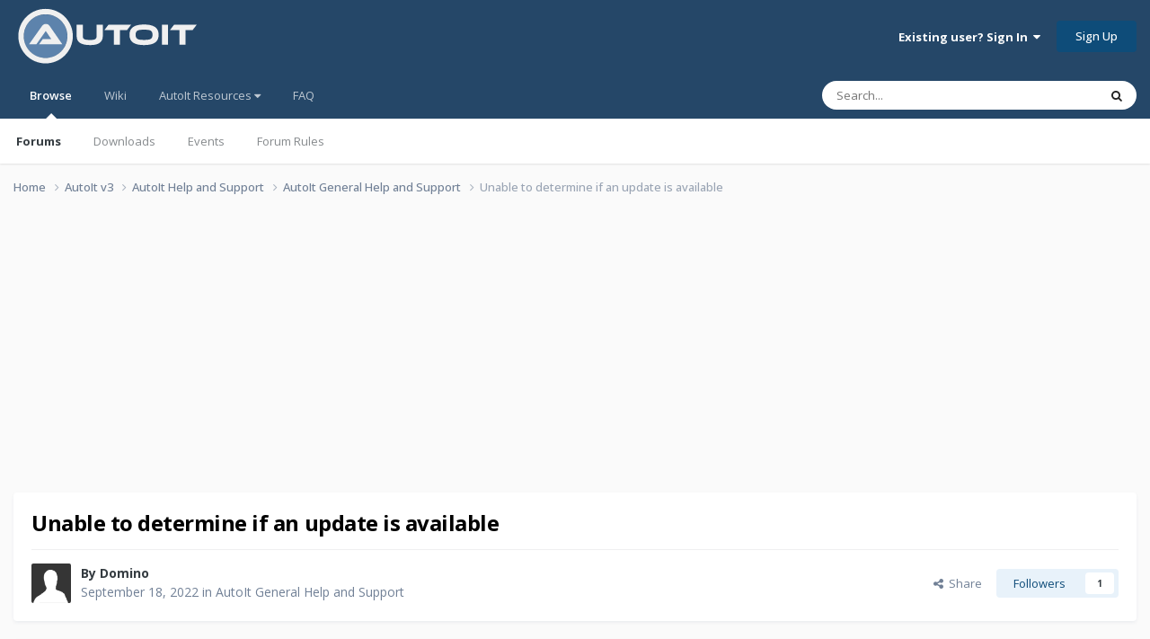

--- FILE ---
content_type: text/html; charset=utf-8
request_url: https://www.google.com/recaptcha/api2/aframe
body_size: 267
content:
<!DOCTYPE HTML><html><head><meta http-equiv="content-type" content="text/html; charset=UTF-8"></head><body><script nonce="KMuNu5gyoRfJOLzJ1Cu-nA">/** Anti-fraud and anti-abuse applications only. See google.com/recaptcha */ try{var clients={'sodar':'https://pagead2.googlesyndication.com/pagead/sodar?'};window.addEventListener("message",function(a){try{if(a.source===window.parent){var b=JSON.parse(a.data);var c=clients[b['id']];if(c){var d=document.createElement('img');d.src=c+b['params']+'&rc='+(localStorage.getItem("rc::a")?sessionStorage.getItem("rc::b"):"");window.document.body.appendChild(d);sessionStorage.setItem("rc::e",parseInt(sessionStorage.getItem("rc::e")||0)+1);localStorage.setItem("rc::h",'1769822542144');}}}catch(b){}});window.parent.postMessage("_grecaptcha_ready", "*");}catch(b){}</script></body></html>